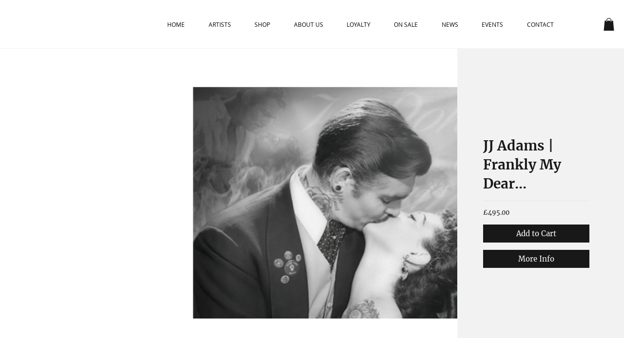

--- FILE ---
content_type: application/javascript
request_url: https://angus.finance-calculator.co.uk/js/imegaonestep.js
body_size: 8602
content:
var imegaCheckout = imegaCheckout || (function($) {

  var env ='https://angus.finance-calculator.co.uk/';
  var baseUrl;

  var calcData;
  var financeProvider;
  var providerImage;
  var loanAmount;
  var financeOptions;
  var minOrder;
  var maxOrder;
  var widgetTemplate ='';
  var widgetStyle;
  var currency;
  var currencySymbol;
  var styleUrl;
  var styleCss;
  var monthlyText;
  var increaseTextdata;
  var reduceTextdata;
  var footerText;
  var topText;

  var headerImage;
  var headerText;
  var paragraphText;
  var detailsHeaderText;

  var buttonText;

  var monthlyAmountSet = false;

  var apiKey;
  var priceElemInner;
  var priceElem;
  var vKey;
  var taxAmount;
  var orderRef;
  var orderDescription;
  var productImage;
  var financeFilter;
  var orderProducts;
  var insertMethod;
  var insertElem;
  var productName;
  var pageType;
  var productOptions;
  var termText;

  var anchorMargin;
  var anchorWidth;

  var shippingCost;
  var taxMultiplier;

  var currentDeposit;

  var proxyUrl;
  var demoMode;

  var sendEmail;

  var checkoutFields;
  var dekoWalletModule = false;

  return {
    init: function(options){
      clearCalc();
      initOptions(options);
      run();
    }
  }

  function run(){
    if(priceElemInner){
      if(!$(priceElemInner).length){
        window.requestAnimationFrame(run);
      } else {
        loanAmount = Number(parseFloat($(priceElemInner).text().replace(/[^0-9\.-]+/g,""))+shippingCost+taxAmount);
        loanAmount = (loanAmount * taxMultiplier).toFixed(2);
        if(!loanAmount>0){
          window.requestAnimationFrame(run);
        } else {
          getFinanceOptions();
        }
      }
    } else if(priceElem) {
      if(!$(priceElem).length){
        window.requestAnimationFrame(run);
      } else {
        loanAmount = Number(parseFloat($(priceElem).first().text().replace(/[^0-9\.-]+/g,""))+shippingCost+taxAmount);
        loanAmount = (loanAmount * taxMultiplier).toFixed(2);
        if(!loanAmount>0){
          window.requestAnimationFrame(run);
        } else {
          getFinanceOptions();
        }
      }
    } else {
      getFinanceOptions();
    }
  }

  function initOptions(options){
    if (!options.apiKey){
      throw new Error('API key not set');
    }
    apiKey = options.apiKey;

    if (!options.vKey){
      throw new Error('vKey not set');
    }
    vKey = options.vKey;
    shippingCost = options.shippingCost ? parseFloat(options.shippingCost) : 0;
    if (!options.amount){
      throw new Error('Loan amount not set');
    }
    taxAmount = options.tax ? parseFloat(options.tax) : 0;
    taxMultiplier = options.taxMultiplier ? options.taxMultiplier : 1;
    loanAmount = parseFloat(options.amount.replace(/[^0-9\.-]+/g,""))+shippingCost+taxAmount;
    loanAmount = (loanAmount * taxMultiplier).toFixed(2);

    priceElem = options.priceElement ? options.priceElement : false;
    priceElemInner = options.priceElementInner ? options.priceElementInner : false;
    if(priceElem){
      if($(priceElem).length<1){
        console.warn('Imegamedia Finance Calculator : priceElem selects 0 elements');
        priceElem = false;
      }
    }
    insertMethod = options.insertion;
    anchorVersion = options.anchorTemplate ? options.anchorTemplate : false;
    modalVersion = options.modalTemplate ? options.modalTemplate : false;
    insertElem = options.element;
    orderRef = options.orderRef;
    orderDescription = options.description;
    financeFilter = options.financeFilter ? options.financeFilter : false;
    orderProducts = options.products ? options.products : false; //json string of products
    insertMethod = options.insertion;
    insertElem = options.element;
    productName = options.description;
    productImage = options.image ? options.image : false;
    productOptions = options.productOptions ? options.productOptions : false;
    anchorMargin = options.margin ? options.margin : false;
    anchorWidth = options.width ? options.width : false;
    baseUrl = options.api ? options.api : env + 'api/public/';
    proxyUrl = options.proxy ? options.proxy : false;
    pageType = options.page ? options.page : false;
    demoMode = options.demoMode=='on' ? true : false;
    checkoutFields = Array.isArray(options.checkoutFields) ? options.checkoutFields : false;
    widgetStyle = options.widgetStyle ? options.widgetStyle : false;
    sendEmail = options.sendEmail ? true : false;

  }

  function getFinanceOptions(){
    var requestData = {};
    requestData.loan_amount = loanAmount;
    requestData.api_key = apiKey;
    if(productName){
      requestData.product_name = productName;
    }
    if(financeFilter){
      requestData.finance_filter = financeFilter;
    }
    if(pageType){
      requestData.page = pageType;
    }
    $.get( baseUrl+'finance-options',
    requestData,
    function( data ){
      if(data.finance_provider === 'deko'){
          const dekoProduct = data.finance_options[0].finance_code;
          if(dekoProduct === 'zip' || dekoProduct === 'newpay' || dekoProduct === 'creation'){
              initDekoWallet(data);
              dekoWalletModule = true;
          }
      }
      if(data.finance_available===true){
        clearCalc();
        setVars(data);
        insertAnchor();
        linkStylesheet();
        setTemplate(widgetStyle);
        setCss();
        populateOptions(financeOptions);
        setMonthlyAmount();
        populateDepositAmounts(financeOptions[0]);
        getFinanceCalculator(financeOptions[0]);
        setListeners(data);
      }
      else {
        clearCalc();
        console.log('ImegaCheckout : '+data.no_finance_reason);
      }
    });
  }

  function insertAnchor(){
    anchorDiv = '<div id="imega-widget-anchor"';
    if(anchorMargin || anchorWidth){
      anchorDiv+=' style="';
      if(anchorMargin){
        anchorDiv+='margin:'+anchorMargin+';';
      }
      if (anchorWidth){
        anchorDiv+='width:'+anchorWidth+';';
      }
    }
    anchorDiv+='"></div>';

    switch(insertMethod){
      case 'before' :
      $(insertElem).before(anchorDiv);
      break;
      case 'after'  :
      $(insertElem).after(anchorDiv);
      break;
      case 'append' :
      $(insertElem).append(anchorDiv);
      break;
      case 'prepend' :
      $(insertElem).prepend(anchorDiv);
      break;
      default :
      $(insertElem).html(anchorDiv);
    }
  }

  function ImegaCheckoutException(value){
    this.message = 'Imega Checkout Exception : '+value;
  }

  function setVars(data){
    calcData=data;
    financeProvider=data['finance_provider'];
    minOrder=data['min_max'].min_order;
    maxOrder=data['min_max'].max_order;
    currency = calcData.currency;
    styleUrl = data['checkout_options'].stylesheet_url;
    financeOptions=data['finance_options'];
    providerImage=data['widget_options'].header_img;
    monthlyText =data['widget_options'].monthly_text;
    increaseTextdata=data['widget_options'].increase_text;
    reduceTextdata=data['widget_options'].reduce_text;
    footerText=data['widget_options'].footer_text;
    topText=data['widget_options'].top_text;
    headerText =data['checkout_options'].header_text;
    paragraphText =data['checkout_options'].paragraph_text;
    detailsHeaderText=data['checkout_options'].details_header_text;
    buttonText = detailsHeaderText;
    styleCss=data['checkout_options'].style_css;
    headerImage = data['widget_options'].header_img;
    switch(currency){
      case 'GBP':
      currencySymbol = '£';
      break;
      case 'USD':
      currencySymbol = '$';
      break;
      default:
      currencySymbol = '£';
    }
  }

  function getCartHtml(){
    var cartTotal = 0;
    var products = JSON.parse(orderProducts);
    var cartHtml = '<h2>Your Cart</h2><div class="imegacheckout-flex-table table"><div class="imegacheckout-flex-table row"><span>Item</span><span>Qty</span><span>Price</span></div>';
    products.forEach(function(product){
      cartHtml+='<div class="imegacheckout-flex-table row"><span>'+product.description+'</span><span>'+product.quantity+'</span><span>'+currencySymbol+product.price+'</span></div>';
      cartTotal+=parseFloat(product.price)*parseFloat(product.quantity);
    });
    if(taxAmount){
      cartHtml+='<div class="imegacheckout-flex-table row"><span>Taxes</span><span>-</span><span>'+currencySymbol+taxAmount+'</span></div>';
    }
    cartHtml+='<div class="imegacheckout-flex-table row"><span>Shipping</span><span>-</span><span>'+(shippingCost > 0 ? currencySymbol+shippingCost : 'Free')+'</span></div>';
    cartHtml+='<div class="imegacheckout-flex-table row"><span></span><span>Total</span><span>'+currencySymbol+loanAmount+'</span></div>';
    cartHtml+='</div>';
    return cartHtml;
  }

  function populateOptions(financeOptions){
    $('#imegacheckout #options-select').html('');
    $.each(financeOptions, function(k,v){
      $('#imegacheckout #options-select').append('<option value="'+k+'" data-fcode="'+v.finance_code+'">'+v.name+'</option>');
    });
  };

  function populateDepositAmounts(financeOption){

    $('#imegacheckout #imega-deposit-amount-select').html('');

    var depositOptions=financeOption.deposit_options;
    var deposithtml = '';

    if(depositOptions.length>1){

      $.each(depositOptions, function(k,v){
        deposithtml+='<option value="'+v.value+'"';
        if(currentDeposit || currentDeposit===0){
          if(currentDeposit == v.value){
            deposithtml+=' selected="selected"';
          }
        } else if(v.value*100==Math.round(financeOption.default_deposit/10)*10) {
          deposithtml+=' selected="selected"';
        }
        deposithtml+='>'+v.name+'</option>';
      });

      $('#imegacheckout #imega-deposit-amount-select').append(deposithtml);
      currentDeposit = parseFloat($('#imegacheckout #imega-deposit-amount-select').val());
    } else {
      deposithtml+='<option id="imega-deposit-amount-select">'+depositOptions[0].name+'</option>';
      currentDeposit=parseFloat(depositOptions[0].value);
      $('#imegacheckout #imega-deposit-amount-select').append(deposithtml);
    }



  }

  function setListeners(data){
    $('#imega-widget-anchor').on('click', '#imega-see-info', function(e){
      e.preventDefault();
      $('#imega-page-mask').show();
      $('#imega-modal').show();
    });

    $('body').on('click', '#imega-close-btn, #imega-page-mask', function(e){
      e.preventDefault();
      $('#imega-page-mask').hide();
      $('#imega-modal').hide();
    });
    $('#imegacheckout').on('change','#options-select, #imega-deposit-amount-select', function(){
      currentDeposit = parseFloat($('#imega-deposit-amount-select').val());
      financeOptionsIndex = $('#options-select').val();
      populateDepositAmounts(financeOptions[financeOptionsIndex]);
      getFinanceCalculator(financeOptions[financeOptionsIndex]);
    });
    if(priceElem){
      (function(){
        var priceObserver = new MutationObserver(function(mutations) {
          var changeElem = priceElemInner ? priceElemInner : priceElem;
          if($(changeElem).text()){
            var newAmount = Number($(changeElem).text().replace(/[^0-9\.-]+/g,""));
            if (!isNaN(newAmount)){
              if (newAmount!=loanAmount && parseInt(newAmount)>0){
                loanAmount = newAmount+shippingCost;
                loanAmount = (loanAmount * taxMultiplier).toFixed(2);
                getFinanceOptions();
              }
            } else{
              console.warn('Imegamedia Finance Calculator  : No price text found in price element');
            }
          }
        });
        var config = { attributes: true, childList: true, subtree: true, characterData: true};
        priceObserver.observe($(priceElem)[0], config);
      })();
    }

    $('#imegacheckout').on('click', '#imegacheckout-apply-button', function(){
      checkout(data);
    });
    $('#imegacheckout').on('click', '#imegacheckout-next-button', function(){
      $('#imegacheckout-loan-details, #imega-checkout-info-col').hide();
      $('#imegacheckout-step-2').show();
      $('#imegacheckout-footer').html($('#imegacheckout-apply-button-html').html());
    });
    $('#imegacheckout').on('click', '#imegacheckout-back-button', function(){
      $('#imegacheckout-loan-details, #imega-checkout-info-col').show();
      $('#imegacheckout-step-2').hide();
      $('#imegacheckout-footer').html('<button id="imegacheckout-next-button">Next ></button>');
    });


  }

  function getFinanceCalculator(financeOption){
    var purchasePrice = parseFloat(loanAmount);
    var depositFactor = currentDeposit;
    var loadFactor = parseFloat(financeOption['imega_finance_rate'].load_factor);
    var term = parseInt(financeOption['imega_finance_rate'].term);
    var apr = parseFloat(financeOption['imega_finance_rate'].apr);
    var deferralTerm = parseFloat(financeOption['imega_finance_rate'].deferral_term);
    var settlementFee = parseFloat(financeOption['imega_finance_rate'].settlement_fee);
    var processingFee = parseFloat(financeOption['imega_finance_rate'].processing_fee);
    var interestRate = apr;
    var instalmentFrequency = financeOption['imega_finance_rate'].instalment_frequency == 'WEEK' ? 'Weeks' : 'Months';

    var customField1 = financeOption['imega_finance_rate'].custom_1;
    var customField2 = financeOption['imega_finance_rate'].custom_2;
    var customField3 = financeOption['imega_finance_rate'].custom_3;

    var interestRatePercent = roundPrice(interestRate * 100);
    var depositPercentage = depositFactor*100;
    var depositAmount;
    var creditAmount;
    var installmentAmount;
    var repaymentAmount;
    var totalRepaymentAmount;
    var bnplTotal;
    var interestAmount;
    var calcProcessingFee;

    switch(financeProvider){

      case 'deko' :
      case 'klarna' :
      purchasePrice = purchasePrice * 100;
      depositAmount = Math.round(purchasePrice * depositFactor);
      creditAmount = (purchasePrice - depositAmount - (settlementFee*100));
      installmentAmount = Math.round(creditAmount * loadFactor);
      repaymentAmount = installmentAmount*term;
      totalRepaymentAmount = apr==0 ? purchasePrice : repaymentAmount+depositAmount;
      interestAmount = repaymentAmount - creditAmount;

      purchasePrice = (purchasePrice/100).toFixed(2);
      depositAmount = (Math.ceil(depositAmount) / 100).toFixed(2);
      creditAmount = (creditAmount/100).toFixed(2);
      installmentAmount = (Math.round(installmentAmount)/100).toFixed(2);
      repaymentAmount = (repaymentAmount/100).toFixed(2);
      totalRepaymentAmount = (totalRepaymentAmount/100).toFixed(2);
      interestAmount = interestAmount<0 || interestRate==0 ? 0 : (interestAmount/100).toFixed(2);
      break;

      case'duologi' :
      depositAmount = Math.round(depositFactor*purchasePrice);
      creditAmount = Math.round(purchasePrice - depositAmount - settlementFee);
      installmentAmount = roundPriceDown(creditAmount * loadFactor);
      repaymentAmount = installmentAmount*term;
      totalRepaymentAmount = apr==0 ? Math.floor(purchasePrice) : Math.round(roundPriceDown(repaymentAmount+depositAmount));
      interestAmount = Math.round(repaymentAmount - creditAmount);
      bnplTotal = roundPrice(purchasePrice+settlementFee);
      settlementFee = settlementFee.toFixed(2);
      break;

      case 'v12' :
      depositAmount = depositFactor*purchasePrice;
      creditAmount =  purchasePrice-depositAmount;
      installmentAmount = roundPrice(creditAmount*loadFactor);

      calcProcessingFee = roundPrice(processingFee*creditAmount);
      repaymentAmount = parseFloat(installmentAmount)*parseFloat(term)+parseFloat(calcProcessingFee);
      totalRepaymentAmount = apr==0 ? purchasePrice : parseFloat(repaymentAmount)+parseFloat(depositAmount);
      interestAmount = repaymentAmount - creditAmount;
      interestRate = (((interestAmount / creditAmount) * 100) / (term / 12));
      interestRate = interestRate<0.1 ? 0 : interestRate;
      interestRate = interestRate.toFixed(2);


      calcProcessingFee = roundPrice(processingFee*creditAmount);
      purchasePrice = roundPrice(purchasePrice);
      depositAmount=roundPriceUp(depositAmount);
      creditAmount = roundPriceDown(creditAmount);
      repaymentAmount=roundPrice(repaymentAmount);
      totalRepaymentAmount=roundPrice(totalRepaymentAmount);
      bnplTotal = roundPrice(parseFloat(creditAmount)+parseFloat(settlementFee));
      interestAmount = roundPrice(totalRepaymentAmount-purchasePrice);

      break;

      case 'snapuk' :
      depositAmount = 15;
      creditAmount =  purchasePrice-depositAmount;
      installmentAmount = creditAmount*loadFactor;
      interestAmount = repaymentAmount - creditAmount;

      installmentAmount = roundPriceUp(installmentAmount);
      repaymentAmount = installmentAmount*term;
      totalRepaymentAmount = apr==0 ? purchasePrice : repaymentAmount+depositAmount+processingFee;
      purchasePrice = roundPrice(purchasePrice);
      depositAmount=roundPriceUp(depositAmount);
      creditAmount = roundPriceDown(creditAmount);
      repaymentAmount=roundPrice(repaymentAmount);
      totalRepaymentAmount=roundPrice(totalRepaymentAmount);
      bnplTotal = roundPrice(parseFloat(creditAmount)+parseFloat(settlementFee));
      interestAmount = roundPrice(totalRepaymentAmount-purchasePrice);
      processingFee = roundPrice(processingFee);
      break;

      default :
      depositAmount = depositFactor*purchasePrice;
      creditAmount =  purchasePrice-depositAmount;
      installmentAmount = creditAmount*loadFactor;
      repaymentAmount = installmentAmount*term;
      totalRepaymentAmount = apr==0 ? purchasePrice : repaymentAmount+depositAmount;
      interestAmount = repaymentAmount - creditAmount;

      installmentAmount = roundPriceDown(installmentAmount);
      purchasePrice = roundPrice(purchasePrice);
      depositAmount=roundPriceUp(depositAmount);
      creditAmount = roundPriceDown(creditAmount);
      repaymentAmount=roundPrice(repaymentAmount);
      totalRepaymentAmount=roundPrice(totalRepaymentAmount);
      bnplTotal = roundPrice(parseFloat(creditAmount)+parseFloat(settlementFee));
      interestAmount = roundPrice(totalRepaymentAmount-purchasePrice);
      processingFee = roundPrice(processingFee);
      interestFreeTotal = roundPrice(parseFloat(creditAmount)+parseFloat(processingFee));
      break;

    }
    $('#calc-table-data').html('');

    if(financeOption['imega_finance_rate'].rate_type==1){
      $.each (calcData['widget_options']['calculator_fields'], function(key, value){
        switch(value.calculator_fields_alias){
          case 'purchase-price' :
          $('#calc-table-data').append('<div class="calc-table-group"><div class="calc-table-fieldname">'+value.name+'</div><div class="calc-table-fieldval" data-imega-calculator-field='+value.calculator_fields_alias+'>'+currencySymbol+roundPrice(loanAmount)+'</td></div>').fadeIn('slow');
          break;
          case 'deposit-amount' :
          $('#calc-table-data').append('<div class="calc-table-group"><div class="calc-table-fieldname">'+value.name+'</div><div class="calc-table-fieldval" data-imega-calculator-field='+value.calculator_fields_alias+'>'+currencySymbol+depositAmount+'</td></div>').fadeIn();
          break;
          case 'credit-amount' :
          $('#calc-table-data').append('<div class="calc-table-group"><div class="calc-table-fieldname">'+value.name+'</div><div class="calc-table-fieldval" data-imega-calculator-field='+value.calculator_fields_alias+'>'+currencySymbol+creditAmount+'</td></div>').fadeIn();
          break;
          case 'installment-amount' :
          $('#calc-table-data').append('<div class="calc-table-group"><div class="calc-table-fieldname">'+value.name+'</div><div class="calc-table-fieldval" data-imega-calculator-field='+value.calculator_fields_alias+'>'+currencySymbol+installmentAmount+'</td></div>').fadeIn();
          break;
          case 'interest-amount' :
          $('#calc-table-data').append('<div class="calc-table-group"><div class="calc-table-fieldname">'+value.name+'</div><div class="calc-table-fieldval" data-imega-calculator-field='+value.calculator_fields_alias+'>'+currencySymbol+interestAmount+'</td></div>').fadeIn();
          break;
          case 'term' :
          $('#calc-table-data').append('<div class="calc-table-term" data-imega-calculator-field='+value.calculator_fields_alias+'>'+term+' '+instalmentFrequency+'</div>').fadeIn();
          break;
          case 'interest-rate' :
          $('#calc-table-data').append('<div class="calc-table-group"><div class="calc-table-fieldname">'+value.name+'</div><div class="calc-table-fieldval" data-imega-calculator-field='+value.calculator_fields_alias+'>'+interestRate+'%</td></div>').fadeIn();
          break;
          case 'apr' :
            if(financeProvider == 'snapuk'){
              $('#calc-table-data').append('<div class="calc-table-group"><div class="calc-table-fieldname">'+value.name+'</div><div class="calc-table-fieldval" data-imega-calculator-field='+value.calculator_fields_alias+'>'+apr+'%</td></div>').fadeIn();
            } else {
              $('#calc-table-data').append('<div class="calc-table-apr" data-imega-calculator-field='+value.calculator_fields_alias+'>'+apr+'% '+value.name+'</div>').fadeIn();
            }
          break;
          case 'total-payable' :
          $('#calc-table-data').append('<div class="calc-table-group"><div class="calc-table-fieldname">'+value.name+'</div><div class="calc-table-fieldval" data-imega-calculator-field='+value.calculator_fields_alias+'>'+currencySymbol+totalRepaymentAmount+'</td></div>').fadeIn();
          break;
          case 'processing-fee' :
          $('#calc-table-data').append('<div class="calc-table-group"><div class="calc-table-fieldname">'+value.name+'</div><div class="calc-table-fieldval" data-imega-calculator-field='+value.calculator_fields_alias+'>'+currencySymbol+processingFee+'</td></div>').fadeIn();
          break;
          case 'ifc-loan-cost' :
          $('#calc-table-data').append('<tr><th>'+value.name+'</th><td data-imega-calculator-field='+value.calculator_fields_alias+'>'+currencySymbol+processingFee+'</td></tr>').fadeIn();
          break;
          case 'ifc-total-repayments' :
          $('#calc-table-data').append('<tr><th>'+value.name+'</th><td data-imega-calculator-field='+value.calculator_fields_alias+'>'+currencySymbol+interestFreeTotal+'</td></tr>').fadeIn();
          break;
          case 'custom-1' :
          $('#calc-table-data').append('<div class="calc-table-group"><div class="calc-table-fieldname">'+value.name+'</div><div class="calc-table-fieldval" data-imega-calculator-field='+value.calculator_fields_alias+'>'+customField1+'</td></div>').fadeIn();
          break;
        }
      });
    } else if(financeOption['imega_finance_rate'].rate_type==2){
      $.each (calcData['widget_options']['calculator_fields'], function(key, value){
        switch(value.calculator_fields_alias){
          case 'purchase-price' :
          $('#calc-table-data').append('<div class="calc-table-group"><div class="calc-table-fieldname">'+value.name+'</div><div class="calc-table-fieldval" data-imega-calculator-field='+value.calculator_fields_alias+'>'+currencySymbol+roundPrice(loanAmount)+'</td></div>').fadeIn('slow');
          break;
          case 'deposit-amount' :
          $('#calc-table-data').append('<div class="calc-table-group"><div class="calc-table-fieldname">'+value.name+'</div><div class="calc-table-fieldval" data-imega-calculator-field='+value.calculator_fields_alias+'>'+currencySymbol+depositAmount+'</td></div>').fadeIn();
          break;
          case 'credit-amount' :
          $('#calc-table-data').append('<div class="calc-table-group"><div class="calc-table-fieldname">'+value.name+'</div><div class="calc-table-fieldval" data-imega-calculator-field='+value.calculator_fields_alias+'>'+currencySymbol+creditAmount+'</td></div>').fadeIn();
          break;
          case 'defer-term' :
          $('#calc-table-data').append('<div class="calc-table-group"><div class="calc-table-fieldname">'+value.name+'</div><div class="calc-table-fieldval" data-imega-calculator-field='+value.calculator_fields_alias+'>'+deferralTerm+' Months</td></div>').fadeIn('slow');
          break;
          case 'settlement-fee' :
          $('#calc-table-data').append('<div class="calc-table-group"><div class="calc-table-fieldname">'+value.name+'</div><div class="calc-table-fieldval" data-imega-calculator-field='+value.calculator_fields_alias+'>'+currencySymbol+settlementFee+'</td></div>').fadeIn('slow');
          break;
          case 'bnpl-total' :
          $('#calc-table-data').append('<div class="calc-table-group"><div class="calc-table-fieldname">'+value.name+'</div><div class="calc-table-fieldval" data-imega-calculator-field='+value.calculator_fields_alias+'>'+currencySymbol+bnplTotal+'</td></div>').fadeIn('slow');
          break;
          case 'processing-fee' :
          $('#calc-table-data').append('<div class="calc-table-group"><div class="calc-table-fieldname">'+value.name+'</div><div class="calc-table-fieldval" data-imega-calculator-field='+value.calculator_fields_alias+'>'+currencySymbol+processingFee+'</td></div>').fadeIn();
          break;
        }
      });
    }

    $('#imegacheckout').css({'opacity':1});
  }

  function roundPrice(value) {
    return Number(Math.round(value+'e'+2)+'e-'+2).toFixed(2);
  }
  function roundPriceUp(value) {
    return Number(Math.ceil(value+'e'+2)+'e-'+2).toFixed(2);
  }
  function roundPriceDown(value) {
    return Number(Math.floor(value+'e'+2)+'e-'+2).toFixed(2);
  }

  function setMonthlyAmount(){
    var monthlyAmount;
    financeOptions.forEach(function(option){
      option.real_max_deposit = getRealMaxDeposit(option);
    });
    var financeOption = financeOptions.reduce(function(prev, current) {
      return (((1-prev.real_max_deposit)*prev['imega_finance_rate'].load_factor) < ((1-current.real_max_deposit)*current['imega_finance_rate'].load_factor)) ? prev : current;
    });
    switch(financeProvider){
      case 'duologi' :
      monthlyAmount = currencySymbol+roundPriceDown((loanAmount-(Math.round(financeOption.real_max_deposit*loanAmount)))*financeOption['imega_finance_rate'].load_factor);
      break;

      case 'snapuk' :
      monthlyAmount = currencySymbol+roundPriceUp((loanAmount-15)*financeOption['imega_finance_rate'].load_factor);
      splitAmount = currencySymbol + ((loanAmount - financeOption.imega_finance_rate.fixed_deposit_amount)/4).toFixed(2);
      termTextTerm = financeOption.imega_finance_rate.instalment_frequency == 'WEEK'
        ? Math.round(financeOption.imega_finance_rate.term / 52 * 12)
        : financeOption.imega_finance_rate.term;
      termText = termTextTerm + ' months';
      break;

      case 'deko' :
      case 'klarna' :
      monthlyAmount = currencySymbol+roundPrice((loanAmount-(financeOption.real_max_deposit*loanAmount))*financeOption['imega_finance_rate'].load_factor);
      break;

      case 'paypal' :
      monthlyAmount = currencySymbol+(Math.ceil( (parseFloat(financeOption['imega_finance_rate'].load_factor)*parseFloat(loanAmount))*100 ) / 100).toFixed(2);
      break;

      default :
      monthlyAmount = currencySymbol+roundPriceDown((loanAmount-(financeOption.real_max_deposit*loanAmount))*financeOption['imega_finance_rate'].load_factor);
    }

    $('#imega-min-payment-text').text(monthlyAmount);
    $('#imegacheckout-min-payment-text').text(monthlyAmount);

    if(termText){
      $('.imega-min-payment-term-text').html(termText);
    }
  }

  function getRealMaxDeposit(financeOption){
    deposits = financeOption.deposit_options;
    depositAmounts = [];
    deposits.forEach(function(deposit){
      depositAmounts.push(deposit.value);
    });
    return Math.max.apply(Math, depositAmounts);
  }

  function linkStylesheet(){
    $('head').append('<link rel="stylesheet" href="'+styleUrl+'" type="text/css">');
  }

  function setCss(){
    if(styleCss && styleCss!='null'){
      $('head').append('<style>'+styleCss+'</style>');
    }
  }

  function setTemplate(style){
    if(financeProvider == 'snapuk'){
      if(style == 'stepped'){
        style = 'snap-uk-stepped';
      } else {
        style = 'snap-uk';
      }
    }
    switch(anchorVersion){
      case 'simple':
      anchorTemplate='<div id="imega-widget-anchor-inner-wrapper">'
      anchorTemplate+='<img src="'+headerImage+'"></img>';
      anchorTemplate+='<span class="imega-slug">'+monthlyText+'</span>';
      anchorTemplate+='<a id="imega-see-info" class="imega-see-info-btn">'+buttonText+'</a>';
      anchorTemplate+='</div>';
      break;
      case 'newpay':
      anchorTemplate='<div id="imega-widget-anchor-inner-wrapper">'
      anchorTemplate+='<img src="'+headerImage+'"></img>';
      anchorTemplate+='<span class="imega-slug deko-wallet-tagline">'+monthlyText+'</span>';
      anchorTemplate+='<a id="imega-see-info" class="imega-see-info-btn">'+buttonText+'</a>';
      anchorTemplate+='</div>';
      break;
      default:
      anchorTemplate='<div class="imega-anchor-top">'
      anchorTemplate='<img src="'+headerImage+'"></img>';
      anchorTemplate+='<a id="imega-see-info" class="imega-see-info-btn">'+buttonText+'</a>';
      anchorTemplate+='</div>';
      anchorTemplate+='<div class="imega-anchor-bottom"><span class="imega-slug">'+monthlyText+'</span></div>';
    }
    widgetTemplate = '';
    switch(style){
    case 'stepped' :
      widgetTemplate+='<div id="imegacheckout">';
        widgetTemplate+='<div id="imega-page-mask"></div>';
        widgetTemplate+='<div id="imega-modal">';
          widgetTemplate+='<a id="imega-close-btn">&times;</a>';
          widgetTemplate+='<div id="imegacheckout-header">';
            widgetTemplate+='<h1 id="imegacheckout-left-header">'+headerText+'</h1>';
            widgetTemplate+='<div id="imegacheckout-image"><img src="'+headerImage+'"></div>';
          widgetTemplate+='</div>';
          widgetTemplate+='<div id="imegacheckout-body">';

            widgetTemplate+='<div class="imegacheckout-column" id="imega-checkout-info-col">';
              widgetTemplate+='<h2>'+productName+'</h2>';
              if(productImage){
                widgetTemplate+='<div id="product-img-holder">';
                widgetTemplate+='<img src="'+productImage+'">';
                widgetTemplate+='</div>';
              }
              widgetTemplate+=getCartHtml();
              widgetTemplate+='<h3> From <span id="imegacheckout-min-payment-text"></span> per month</h3>';
              widgetTemplate+='<div id="imegacheckout-top-text">'+topText+'</div>';
              widgetTemplate+='<div id="imegacheckout-paragraph-text">'+paragraphText+'</div>';
            widgetTemplate+='</div>';

            widgetTemplate+='<div class="imegacheckout-column" id="imegacheckout-loan-details">';

              widgetTemplate+='<div class="select-group">';
                widgetTemplate+='<label>Choose your Finance Option</label>';
                widgetTemplate+='<select id="options-select"></select>';
              widgetTemplate+='</div>';

              widgetTemplate+='<div class="select-group">';
                widgetTemplate+='<label>Choose your Deposit</label>';
                widgetTemplate+='<select id="imega-deposit-amount-select">';
                widgetTemplate+='</select>';
              widgetTemplate+='</div>';

              widgetTemplate+='<div id="imegacheckout-calc-table">';
                widgetTemplate+='<div id="calc-table-data"></div>';
              widgetTemplate+='</div>';
            widgetTemplate+='</div>';


            widgetTemplate+='<div class="imegacheckout-column" id="imegacheckout-step-2" style="display:none">';
            widgetTemplate+='<button id="imegacheckout-back-button">< Back</button>';
              widgetTemplate+= checkoutFields ? getCheckoutFieldsHtml() : '';
            widgetTemplate+='</div>';


          widgetTemplate+='</div>';
          widgetTemplate+='<div id="imegacheckout-footer">';
            widgetTemplate+='<button id="imegacheckout-next-button">Next ></button>';
          widgetTemplate+='</div>';
        widgetTemplate+='</div>';
      widgetTemplate+='</div>';



      widgetTemplate+='<div id="imegacheckout-apply-button-html" hidden>';
        widgetTemplate+='<button id="imegacheckout-apply-button"><h2>Apply For Finance Now</h2><span id="imegacheckout-apply-button-text">You will be redirected to process your application</span></button>';
      widgetTemplate+='</div>';
      break;
      case 'snap-uk-stepped' :
        widgetTemplate+='<div id="imegacheckout">';
          widgetTemplate+='<div id="imega-page-mask"></div>';
          widgetTemplate+='<div id="imega-modal">';
            widgetTemplate+='<a id="imega-close-btn">&times;</a>';
            widgetTemplate+='<div id="imegacheckout-header">';
              widgetTemplate+='<h1 id="imegacheckout-left-header">'+headerText+'</h1>';
              widgetTemplate+='<div id="imegacheckout-image"><img src="'+headerImage+'"></div>';
            widgetTemplate+='</div>';
            widgetTemplate+='<div id="imegacheckout-body">';

              widgetTemplate+='<div class="imegacheckout-column" id="imega-checkout-info-col">';
                widgetTemplate+='<h2>'+productName+'</h2>';
                if(productImage){
                  widgetTemplate+='<div id="product-img-holder">';
                  widgetTemplate+='<img src="'+productImage+'">';
                  widgetTemplate+='</div>';
                }
                widgetTemplate+=getCartHtml();
                widgetTemplate+='<h3> From <span id="imegacheckout-min-payment-text"></span> per month</h3>';
                widgetTemplate+='<div id="imegacheckout-top-text">'+topText+'</div>';
                widgetTemplate+='<div id="imegacheckout-paragraph-text">'+paragraphText+'</div>';
              widgetTemplate+='</div>';

              widgetTemplate+='<div class="imegacheckout-column" id="imegacheckout-loan-details">';

                widgetTemplate+='<div class="select-group">';
                  widgetTemplate+='<label>Choose your Finance Option</label>';
                  widgetTemplate+='<select id="options-select"></select>';
                widgetTemplate+='</div>';

                widgetTemplate+='<div class="select-group">';
                  widgetTemplate+='<label>Choose your Deposit</label>';
                  widgetTemplate+='<select id="imega-deposit-amount-select">';
                  widgetTemplate+='</select>';
                widgetTemplate+='</div>';

                widgetTemplate+='<h3>Spread&nbsp;the&nbsp;cost <br>up&nbsp;to&nbsp;<span class="imega-min-payment-term-text"></span></h3>';

                widgetTemplate+='<div id="imegacheckout-calc-table">';
                  widgetTemplate+='<div id="calc-table-data"></div>';
                widgetTemplate += getPayin4Html();
                widgetTemplate+='</div>';
              widgetTemplate+='</div>';


              widgetTemplate+='<div class="imegacheckout-column" id="imegacheckout-step-2" style="display:none">';
              widgetTemplate+='<button id="imegacheckout-back-button">< Back</button>';
                widgetTemplate+= checkoutFields ? getCheckoutFieldsHtml() : '';
              widgetTemplate+='</div>';


            widgetTemplate+='</div>';
            widgetTemplate+='<div id="imegacheckout-footer">';
              widgetTemplate+='<button id="imegacheckout-next-button">Next ></button>';
            widgetTemplate+='</div>';
          widgetTemplate+='</div>';
        widgetTemplate+='</div>';



        widgetTemplate+='<div id="imegacheckout-apply-button-html" hidden>';
          widgetTemplate+='<button id="imegacheckout-apply-button"><h2>Apply For Finance Now</h2><span id="imegacheckout-apply-button-text">You will be redirected to process your application</span></button>';
        widgetTemplate+='</div>';
        break;
      case 'cart-summary' :
      widgetTemplate+='<div id="imegacheckout">';
        widgetTemplate+='<div id="imega-page-mask"></div>';
        widgetTemplate+='<div id="imega-modal">';
          widgetTemplate+='<a id="imega-close-btn">&times;</a>';
          widgetTemplate+='<div id="imegacheckout-header">';
            widgetTemplate+='<h1 id="imegacheckout-left-header">'+headerText+'</h1>';
            widgetTemplate+='<div id="imegacheckout-image"><img src="'+headerImage+'"></div>';
          widgetTemplate+='</div>';
          widgetTemplate+='<div id="imegacheckout-body">';

            widgetTemplate+='<div class="imegacheckout-column">';
              widgetTemplate+='<h2>'+productName+'</h2>';
              if(productImage){
                widgetTemplate+='<div id="product-img-holder">';
                widgetTemplate+='<img src="'+productImage+'">';
                widgetTemplate+='</div>';
              }
              widgetTemplate+=getCartHtml();
              widgetTemplate+='<h3> From <span id="imegacheckout-min-payment-text"></span> per month</h3>';
              widgetTemplate+='<div id="imegacheckout-top-text">'+topText+'</div>';
              widgetTemplate+='<div id="imegacheckout-paragraph-text">'+paragraphText+'</div>';
            widgetTemplate+='</div>';

            widgetTemplate+='<div class="imegacheckout-column" id="imegacheckout-loan-details">';
              widgetTemplate+= checkoutFields ? getCheckoutFieldsHtml() : '';

              widgetTemplate+='<div class="select-group">';
                widgetTemplate+='<label>Choose your Finance Option</label>';
                widgetTemplate+='<select id="options-select"></select>';
              widgetTemplate+='</div>';

              widgetTemplate+='<div class="select-group">';
                widgetTemplate+='<label>Choose your Deposit</label>';
                widgetTemplate+='<select id="imega-deposit-amount-select">';
                widgetTemplate+='</select>';
              widgetTemplate+='</div>';

              widgetTemplate+='<div id="imegacheckout-calc-table">';
                widgetTemplate+='<div id="calc-table-data"></div>';
              widgetTemplate+='</div>';
            widgetTemplate+='</div>';
          widgetTemplate+='</div>';
          widgetTemplate+='<div id="imegacheckout-footer">';
            widgetTemplate+='<button id="imegacheckout-apply-button"><h2>Apply For Finance Now</h2><span id="imegacheckout-apply-button-text">You will be redirected to process your application</span></button>';
          widgetTemplate+='</div>';
        widgetTemplate+='</div>';
      widgetTemplate+='</div>';
      break;
      case 'snap-uk' :
      widgetTemplate+='<div id="imegacheckout">';
        widgetTemplate+='<div id="imega-page-mask"></div>';
        widgetTemplate+='<div id="imega-modal">';
          widgetTemplate+='<a id="imega-close-btn">&times;</a>';
          widgetTemplate+='<div id="imegacheckout-header">';
            widgetTemplate+='<h1 id="imegacheckout-left-header">'+headerText+'</h1>';
            widgetTemplate+='<div id="imegacheckout-image"><img src="'+headerImage+'"></div>';
          widgetTemplate+='</div>';
          widgetTemplate+='<div id="imegacheckout-body">';

            widgetTemplate+='<div class="imegacheckout-column">';
              widgetTemplate+='<h2>'+productName+'</h2>';
              if(productImage){
                widgetTemplate+='<div id="product-img-holder">';
                widgetTemplate+='<img src="'+productImage+'">';
                widgetTemplate+='</div>';
              }
              widgetTemplate+='<h3> From <span id="imegacheckout-min-payment-text"></span> per month</h3>';
              widgetTemplate+='<div id="imegacheckout-top-text">'+topText+'</div>';
              widgetTemplate+='<div id="imegacheckout-paragraph-text">'+paragraphText+'</div>';
            widgetTemplate+='</div>';

            widgetTemplate+='<div class="imegacheckout-column" id="imegacheckout-loan-details">';
              widgetTemplate+='<button id="imegacheckout-apply-button"><h2>Apply For Finance Now</h2><span id="imegacheckout-apply-button-text">You will be redirected to process your application</span></button>';
              widgetTemplate+= checkoutFields ? getCheckoutFieldsHtml() : '';

              widgetTemplate+='<div class="select-group">';
                widgetTemplate+='<label>Choose your Finance Option</label>';
                widgetTemplate+='<select id="options-select"></select>';
              widgetTemplate+='</div>';

              widgetTemplate+='<div class="select-group">';
                widgetTemplate+='<label>Choose your Deposit</label>';
                widgetTemplate+='<select id="imega-deposit-amount-select">';
                widgetTemplate+='</select>';
              widgetTemplate+='</div>';
              widgetTemplate+='<h3>Spread&nbsp;the&nbsp;cost <br>up&nbsp;to&nbsp;<span class="imega-min-payment-term-text"></span></h3>';
              widgetTemplate+='<div id="imegacheckout-calc-table">';
                widgetTemplate+='<div id="calc-table-data"></div>';
              widgetTemplate += getPayin4Html();
            widgetTemplate+='</div>';
            widgetTemplate+='</div>';
          widgetTemplate+='</div>';
          widgetTemplate+='<div id="imegacheckout-footer">';
          widgetTemplate+='</div>';
        widgetTemplate+='</div>';
      widgetTemplate+='</div>';
      break;
      case 'newpay':
          widgetTemplate+='<div id="imegacheckout">';
          widgetTemplate+='<div id="imega-page-mask"></div>';
          widgetTemplate+='<div id="imega-modal">';
          widgetTemplate+='<a id="imega-close-btn">&times;</a>';
          widgetTemplate+='<div id="imegacheckout-header">';
          widgetTemplate+='<h1 id="imegacheckout-left-header">'+headerText+'</h1>';
          widgetTemplate+='<div id="imegacheckout-image"><img src="'+headerImage+'"></div>';
          widgetTemplate+='</div>';
          widgetTemplate+='<div id="imegacheckout-body">';

          widgetTemplate+='<div class="imegacheckout-column">';
          widgetTemplate+='<h2>'+productName+'</h2>';
          if(productImage){
              widgetTemplate+='<div id="product-img-holder">';
              widgetTemplate+='<img src="'+productImage+'">';
              widgetTemplate+='</div>';
          }
          widgetTemplate+='<h3><span class="deko-wallet-tagline">From <span id="imegacheckout-min-payment-text"></span> per month</span></h3>';
          widgetTemplate+='<div id="imegacheckout-top-text">'+topText+'</div>';
          widgetTemplate+='<div id="imegacheckout-paragraph-text">'+paragraphText+'</div>';
          widgetTemplate+='</div>';

          widgetTemplate+='<div class="imegacheckout-column" id="imegacheckout-loan-details">';
          widgetTemplate+= checkoutFields ? getCheckoutFieldsHtml() : '';

          widgetTemplate+='</div>';
          widgetTemplate+='</div>';
          widgetTemplate+='<div id="imegacheckout-footer">';
          widgetTemplate+='<button id="imegacheckout-apply-button"><h2>Apply For Finance Now</h2><span id="imegacheckout-apply-button-text">You will be redirected to process your application</span></button>';
          widgetTemplate+='</div>';
          widgetTemplate+='</div>';
          widgetTemplate+='</div>';
      break;
      default :
      widgetTemplate+='<div id="imegacheckout">';
        widgetTemplate+='<div id="imega-page-mask"></div>';
        widgetTemplate+='<div id="imega-modal">';
          widgetTemplate+='<a id="imega-close-btn">&times;</a>';
          widgetTemplate+='<div id="imegacheckout-header">';
            widgetTemplate+='<h1 id="imegacheckout-left-header">'+headerText+'</h1>';
            widgetTemplate+='<div id="imegacheckout-image"><img src="'+headerImage+'"></div>';
          widgetTemplate+='</div>';
          widgetTemplate+='<div id="imegacheckout-body">';

            widgetTemplate+='<div class="imegacheckout-column">';
              widgetTemplate+='<h2>'+productName+'</h2>';
              if(productImage){
                widgetTemplate+='<div id="product-img-holder">';
                widgetTemplate+='<img src="'+productImage+'">';
                widgetTemplate+='</div>';
              }
              widgetTemplate+='<h3> From <span id="imegacheckout-min-payment-text"></span> per month</h3>';
              widgetTemplate+='<div id="imegacheckout-top-text">'+topText+'</div>';
              widgetTemplate+='<div id="imegacheckout-paragraph-text">'+paragraphText+'</div>';
            widgetTemplate+='</div>';

            widgetTemplate+='<div class="imegacheckout-column" id="imegacheckout-loan-details">';
              widgetTemplate+= checkoutFields ? getCheckoutFieldsHtml() : '';

              widgetTemplate+='<div class="select-group">';
                widgetTemplate+='<label>Choose your Finance Option</label>';
                widgetTemplate+='<select id="options-select"></select>';
              widgetTemplate+='</div>';

              widgetTemplate+='<div class="select-group">';
                widgetTemplate+='<label>Choose your Deposit</label>';
                widgetTemplate+='<select id="imega-deposit-amount-select">';
                widgetTemplate+='</select>';
              widgetTemplate+='</div>';
              widgetTemplate+='<div id="imegacheckout-calc-table">';
                widgetTemplate+='<div id="calc-table-data"></div>';
            widgetTemplate+='</div>';
            widgetTemplate+='</div>';
          widgetTemplate+='</div>';
          widgetTemplate+='<div id="imegacheckout-footer">';
            widgetTemplate+='<button id="imegacheckout-apply-button"><h2>Apply For Finance Now</h2><span id="imegacheckout-apply-button-text">You will be redirected to process your application</span></button>';
          widgetTemplate+='</div>';
        widgetTemplate+='</div>';
      widgetTemplate+='</div>';
    }
    //insertHtml(widgetTemplate);
    $('#imega-widget-anchor').html(anchorTemplate);
    $('body').append(widgetTemplate);


  }

  function getPayin4Html(){
    if(financeProvider == 'snapuk' && financeOptions[0].name.toLowerCase().indexOf('payin4') !== -1){
      var html = "<div id=\"imega-payin4-holder\"><div class=\"payin4-title\"><h3>Pay in 4</h3><div><span>and we'll cancel any interest*</span></div></div><div id=\"imega-payin4-table-holder\"><table id=\"imega-payin4-table\"><tr><th>Cost of Goods</th><td>" + currencySymbol + roundPrice(loanAmount) + "</td></tr><tr><th>Deposit Amount</th><td>" + currencySymbol + financeOptions[0].imega_finance_rate.fixed_deposit_amount + "</td></tr><tr><th>4 Monthly Payments</th><td>" + currencySymbol + roundPrice((roundPrice(loanAmount) - financeOptions[0].imega_finance_rate.fixed_deposit_amount) / 4) + "</td></tr></table></div></div>";
    } else {
      html = '';
    }
    return html;
  }

  function clearCalc(){
    $('#imega-widget-anchor').remove();
    $('[id="imegacheckout"]').remove();
  }

  function insertHtml(html){
    switch(insertMethod){
      case 'before' :
        $(insertElem).before(html);
        break;
      case 'after'  :
        $(insertElem).after(html);
        break;
      case 'append' :
        $(insertElem).append(html);
        break;
      case 'prepend' :
        $(insertElem).prepend(html);
      case 'replace' :
        $(insertElem).html(html);
        break;
    }
  }

  function getCheckoutFieldsHtml(){
    var labels = {
                    first_name:"First Name",
                    last_name:"Last Name",
                    email:"Email Address",
                    house_number: "House Number or Name",
                    street: "Street",
                    town: "Town",
                    postcode: "Postcode",
                    telephone: "Telephone Number"
                  };
    var html = '<form name="additional-checkout-fields">';
    $.each(checkoutFields, function(index, field){
      if(labels[field]){
        html+='<div class="imm-form-group">';
        html+='<label>'+labels[field]+'</label>';
        html+='<input name="'+field+'" placeholder="Please enter your '+labels[field].toLowerCase()+'">';
        html+='</div>';
      }
    });
    html+='</form>';
    return html;
  }

  function ValidationException(message){
    this.message = 'Imegamedia Finance :: Validation Error - '+message;
    this.name = 'ValidationException';
    console.warn(this.message);
  }

  function checkout(data){
    var checkoutRequestData= {
      api_key: apiKey,
      v_key: vKey,
      loan_amount: loanAmount,
      finance_code: $('#imegacheckout #options-select option:selected').attr('data-fcode'),
      deposit: currentDeposit,
      order_ref: orderRef,
      order_description: orderDescription,
      shipping: shippingCost
    }
    if(sendEmail){
      checkoutRequestData.send_email = 'true';
    }
    if(taxAmount){
      checkoutRequestData.tax = taxAmount;
    }
    if (proxyUrl){
      checkoutRequestData.proxy = proxyUrl;
    }
    if(demoMode){
      checkoutRequestData.demo_mode = 'on';
    }
    if(productOptions){
      checkoutRequestData.product_options = productOptions;
    }
    if(checkoutFields){
      var additionalFormData = $('form[name="additional-checkout-fields"]:first').serializeArray();
      $.each(additionalFormData, function(index, field){
        if(!field.value){
          throw new ValidationException('Value must be set for '+field.name);
        }
        checkoutRequestData[field.name] = field.value;
      });
    }

    if(dekoWalletModule){
        window.immDekoWallet.hide();
        checkoutRequestData.order_products = JSON.parse(orderProducts);
        initDekoCheckout(checkoutRequestData, data);
    } else {
       checkoutRequestData.order_products = orderProducts;
       window.location.href =baseUrl+'finance-checkout?'+$.param(checkoutRequestData);
    }
  }

    function initDekoWallet(data){
        $.getScript('https://assets.dekopay.com/wallet/index.js', function(){
            $.ajax({
                type: "POST",
                url: baseUrl + 'deko/get-init-token',
                data: {
                    api_key: apiKey
                },
                success: function(initData){
                    dekoInitData = initData;
                    const dekoInit = function(){
                        return Promise.resolve(initData.token);
                    };
                    if(!window.immDekoWallet){
                        window.immDekoWallet = dekoWallet.init(dekoInit);
                    }
                    if(data.deko_options.calc_tab_visibility){
                        window.immDekoWallet.show();
                    } else {
                        window.immDekoWallet.hide();
                    }
                    dekoWallet.financeInfo('revolving_credit', {value: parseFloat(data.loan_amount), initToken: dekoInitData.token})
                        .then(function(result){
                            $('.deko-wallet-tagline').html(getDekoTaglineHtml(result));
                        });
                    return;
                }
            });
        });
    }

    function getDekoTaglineHtml(financeInfoResult){
        let taglineHtml = financeInfoResult.eligibleTagline
            ? `<div class="imm-newpay-eligiblity-indicator"><img src="${financeInfoResult.financeEligibleLogo}"><strong>${financeInfoResult.eligibleTagline}</strong></div>`
            : '';
        taglineHtml += `${financeInfoResult.tagline}`;
        return taglineHtml;
    }

    function initDekoCheckout(checkoutRequestData, data){
        $.ajax({
            type: "POST",
            url: baseUrl + 'deko/get-checkout-certificate',
            data: checkoutRequestData,
            success: function(dekoCertData){
                $.getScript('https://assets.dekopay.com/wallet/index.js', function(){
                    $.ajax({
                        type: "POST",
                        url: baseUrl + 'deko/get-init-token',
                        data: {api_key: apiKey},
                        success: function(initData){
                            const dekoInit = function(){
                                return Promise.resolve(initData.token);
                            };
                            const wallet = dekoWallet.init(dekoInit);

                            if(data.deko_options.checkout_tab_visibility){
                                wallet.show();
                            } else {
                                wallet.hide();
                            }

                            const dekoCheckout = function(){
                                return Promise.resolve(dekoCertData.cert);
                            };

                            window.setTimeout(function(){
                                dekoWalletCheckout(dekoCheckout, data, wallet);
                            }, 100);
                        }
                    });
                });
            },
        });
        return;
    }

    function dekoWalletCheckout(dekoCheckout, data, wallet){
        const redirectUrl = env + 'api/clients/' + apiKey + '/redirect';
        wallet.show();
        $('#imega-page-mask').hide();
        $('#imega-modal').hide();
        const receipt = wallet.checkout(dekoCheckout)
            .then(function(receipt){
                if(data.deko_options.enable_redirect_url){
                    postForm(redirectUrl , {status: 'success', orderRef: orderRef});
                } else {
                    document.querySelector('#imega-widget-anchor').innerText = 'Your payment was successful!';
                    const dekoProduct = data.finance_options[0].finance_code;
                    if(dekoProduct === 'newpay'){
                        wallet.close();
                    }
                }
            })
            .catch(function(e){

                if(data.deko_options.enable_redirect_url){
                    postForm(redirectUrl , {status: 'failed', orderRef: orderRef});
                } else {
                    document.querySelector('#imega-widget-anchor').innerText = 'Payment failed. Your order has been cancelled.';
                }
            });
    }

    function postForm(url, postData)
    {
        var postFormStr = "<form method='POST' action='" + url + "'>\n";

        for (var key in postData)
        {
            if (postData.hasOwnProperty(key))
            {
                postFormStr += "<input type='hidden' name='" + key + "' value='" + postData[key] + "'>";
            }
        }

        postFormStr += "</form>";

        var formElement = $(postFormStr);

        $('body').append(formElement);
        $(formElement).submit();
    }

})(jQuery);
